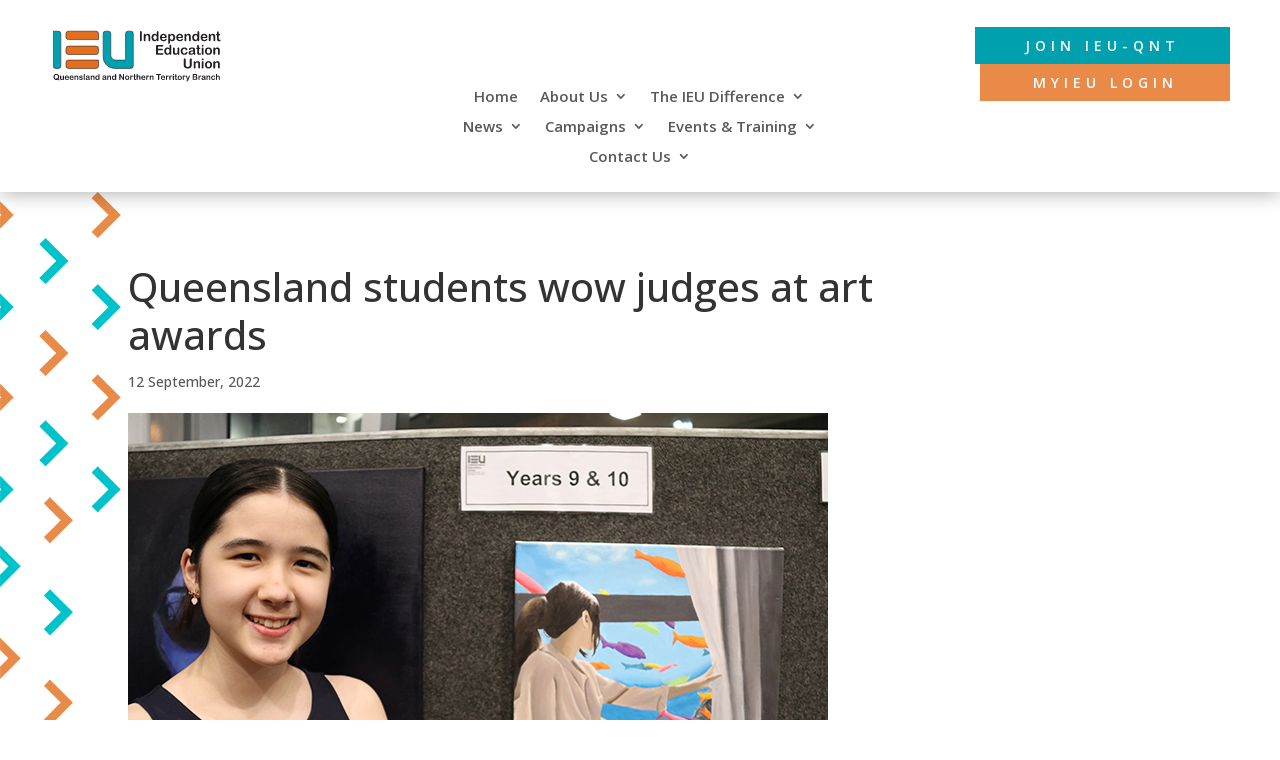

--- FILE ---
content_type: text/css; charset=utf-8
request_url: https://ieuqnt.org.au/wp-content/themes/ieu-qnt/style.css?ver=4.27.5
body_size: 83
content:
/*
Theme Name: IEU Q/NT
Author: Shortie Designs
Author URL https://shortiedesigns.com
Template: Divi
*/

body #left-area ul.sc-frontend-single-event__details__add-to-calendar__menu {
	padding: 0;
	list-style-type: none;
}

body.single-sc_event .post-meta {
	display: none;
}
